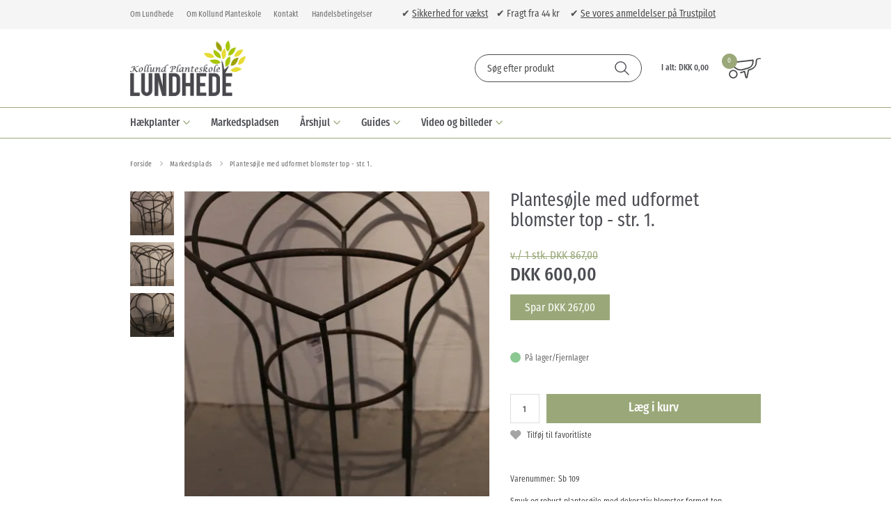

--- FILE ---
content_type: text/html; charset=utf-8
request_url: https://www.lundhede.com/plantesoejle-med-udformet-blomster-top-str-1/
body_size: 18791
content:
<!DOCTYPE html>
<html lang="da-DK">
<head>
    
    <title>plantes&#248;jle, rosens&#248;jle, blomsters&#248;jle</title>





<meta http-equiv="Content-Type" content="text/html; charset=utf-8">
<meta http-equiv="x-ua-compatible" content="IE=edge">
<meta id="viewport" name="viewport" content="width=device-width" />
<meta name="SKYPE_TOOLBAR" content="SKYPE_TOOLBAR_PARSER_COMPATIBLE">
<meta name="format-detection" content="telephone=no" />


            <meta property="og:title" content="plantes&#248;jle, rosens&#248;jle, blomsters&#248;jle" />

            <meta property="og:url" content="https://www.lundhede.com/plantesoejle-med-udformet-blomster-top-str-1/" />


            <meta property="og:type" content="website" />


            <meta property="og:description" content="Leder du efter en plantes&#248;jle? K&#248;b din plantes&#248;jle her! Masser af  planter at v&#230;lge imellem. Hurtig levering" />




    <meta name="description" content="Leder du efter en plantes&#248;jle? K&#248;b din plantes&#248;jle her! Masser af  planter at v&#230;lge imellem. Hurtig levering" />
    <meta name="keywords" content="plantes&#248;jle, rosens&#248;jle, blomsters&#248;jle, s&#248;jler" />



    <link rel="canonical" href="https://www.lundhede.com/plantesoejle-med-udformet-blomster-top-str-1/" />



    <link rel="apple-touch-icon" sizes="180x180" href="https://cdn.fotoagent.dk/accumolo/production/themes/lundhede.com_2019/favicons/apple-touch-icon-180x180.png?v=637091487020000000?v=" />
    <link rel="icon" sizes="196x196" href="https://cdn.fotoagent.dk/accumolo/production/themes/lundhede.com_2019/favicons/favicon-196x196.png?v=637091487020000000?v=" />
    <link rel="icon" sizes="32x32" href="https://cdn.fotoagent.dk/accumolo/production/themes/lundhede.com_2019/favicons/favicon-32x32.png?v=637091487020000000?v=" />





                <script type="application/ld+json">
                    {"@context":"https://schema.org","@type":"Product","name":"Plantesøjle med udformet blomster top - str. 1.","url":"https://www.lundhede.com/plantesoejle-med-udformet-blomster-top-str-1/","gtin13":"2400000192206","sku":"9591291","description":"Smuk og robust plantesøjle med dekorativ blomster formet top  - \r\nkan bruges til bla. støtte af stauder eller lavere busk roser\r\nHøjde 65 cm.  - søjle ø 30 cm - blomsten ø 50 cm\r\nRundjern ø 10 mm. - ruster","image":["https://www.fotoagent.dk/images/w/CBeI_2_JTRmV4mZcLMGM9Q/s/11613/138/Sb%20109_2.jpg?v=106725969","https://www.fotoagent.dk/images/w/CBeI_2_JTRmV4mZcLMGM9Q/s/11613/138/Sb%20109_3.jpg?v=106725970","https://www.fotoagent.dk/images/w/CBeI_2_JTRmV4mZcLMGM9Q/s/11613/138/Sb%20109_5.jpg?v=106725972"],"offers":{"@context":"https://schema.org","@type":"Offer","priceCurrency":"DKK","price":"600","itemCondition":"https://schema.org/NewCondition","availability":"https://schema.org/InStock","url":"https://www.lundhede.com/plantesoejle-med-udformet-blomster-top-str-1/","seller":{"@type":"Organization","name":"Lundhede"}}}
                </script>
                <script type="application/ld+json">
                    {"@context":"https://schema.org","@type":"BreadcrumbList","numberOfItems":"3","itemListElement":[{"@type":"ListItem","position":"1","item":{"@id":"/","name":"Forside"}},{"@type":"ListItem","position":"2","item":{"@id":"/markedsplads/","name":"Markedsplads"}},{"@type":"ListItem","position":"3","item":{"@id":"/plantesoejle-med-udformet-blomster-top-str-1/","name":"Plantesøjle med udformet blomster top - str. 1."}}]}
                </script>





<meta property="og:image" content="https://www.fotoagent.dk/images/w/CBeI_2_JTRmV4mZcLMGM9Q/s/11613/138/Sb%20109_2.jpg?v=106725969">
<meta property="og:image:height" content="800" />
<meta property="og:image:width" content="800" />
<link href='https://cdn.fotoagent.dk/accumolo/production/ci/master_b/1.6166.0//scripts/domf/fancybox/3.5.7/jquery.fancybox.min.css' rel='stylesheet' />
<meta property="og:image" content="https://www.fotoagent.dk/images/w/CBeI_2_JTRmV4mZcLMGM9Q/s/11613/138/Sb%20109_3.jpg?v=106725970">
<meta property="og:image:height" content="800" />
<meta property="og:image:width" content="800" />
<meta property="og:image" content="https://www.fotoagent.dk/images/w/CBeI_2_JTRmV4mZcLMGM9Q/s/11613/138/Sb%20109_5.jpg?v=106725972">
<meta property="og:image:height" content="800" />
<meta property="og:image:width" content="800" />


<link href="https://cdn.fotoagent.dk/accumolo/production/themes/lundhede.com_2019/desktop.min.css?v=8DBB454FA598BEC" rel="stylesheet" type="text/css" />


    <link href="https://cdn.fotoagent.dk/custom_design_module/11613/desktop.min.css" rel="stylesheet" type="text/css" />









<link rel="stylesheet" href="https://use.typekit.net/uxb7ftg.css">


<meta name="google-site-verification" content="S59wy9YJmYANyYbXtJb_gx_Bmfxe2zlOMkk3QwNr4XE" /> 

<script id="CookieConsent" src="https://policy.app.cookieinformation.com/uc.js"
    data-culture="DA" type="text/javascript"></script>

<meta name="ahrefs-site-verification" content="e94e8d40b30a5d7fa3c989cdd79dffb6623009d307bd1d48d9d6d33d4915783a">
<meta name="facebook-domain-verification" content="oi2djbo7qu8s2uc7eviomqel2o1fhx" />

<meta name="p:domain_verify" content="58498647e6c07b5bd5ee3238f3a0e3ac"/>



<script type="text/javascript">
    var isMobile = false;
    var isLoggedIn = false;
    var isUseEnhancedGTMData = true;
    var loggedInUserInfo = {};
    
    var isCheckoutPage = false;
    var useFloatLabel = false;
    var marketingCookieConsentApproved = false;
    var statisticCookieConsentApproved = false;
    var functionalCookieConsentApproved = false;
    
    window.lazySizesConfig = window.lazySizesConfig || {};
    window.lazySizesConfig.expand = 500;
    window.lazySizesConfig.expFactor = 2;
    window.lazySizesConfig.hFac = 0.8;

</script>













    <script type="text/javascript">
            var containsGAMainKey = false;
    var containsGASecondaryKey = false;

    </script>






 <script>  window.dataLayer = window.dataLayer || [];  dataLayer.push({"event":"productDetailView","ecommerce":{"detail":{"products":[{"id":"9591291","price":"600.00","name":"Plantesøjle med udformet blomster top - str. 1.","category":"Markedsplads","variant":"9591291","url":"https://www.lundhede.com/plantesoejle-med-udformet-blomster-top-str-1/","imageUrl":"https://www.fotoagent.dk/images/w/pEnDKttCHoxVONdx_6EwOw/s/11613/138/Sb%20109_2.jpg?v=106725969","inventoryType":0,"currency":"DKK"}],"actionField":{"list":"Markedsplads"}}},"vatDisplay":"With VAT","pageType":"ProductPage","marketingCookieConsentApproved":false,"statisticCookieConsentApproved":false});</script><!-- Google Tag Manager -->
<script>(function(w,d,s,l,i){w[l]=w[l]||[];w[l].push({'gtm.start':
new Date().getTime(),event:'gtm.js'});var f=d.getElementsByTagName(s)[0],
j=d.createElement(s),dl=l!='dataLayer'?'&l='+l:'';j.async=true;j.src=
'https://www.googletagmanager.com/gtm.js?id='+i+dl;f.parentNode.insertBefore(j,f);
})(window,document,'script','dataLayer','GTM-PLHNDMT');</script>
<!-- End Google Tag Manager -->
</head>
<body class="" onpageshow="mcb.bfcache.onPageShow(event)">
    

    

<a class="dummy-viewpoint-checker" style="height:0;width:0">
        <span class="hidden-md"></span>
        <span class="hidden-lg"></span>
        <span class="hidden-xl"></span>
</a>


    <script>
        window.viewPoint = Array.prototype.slice.call(document.querySelectorAll('.dummy-viewpoint-checker span')).filter(function (item) { return !item.offsetWidth && !item.offsetHeight && !item.getClientRects().length; })[0].className.replace("hidden-", "").toUpperCase();
        window.dataLayer[0].viewPoint = window.viewPoint;
        window.dataLayer[0].layoutGuid = '30907';
    </script>
    
    

    
    


    
    <!-- Google Tag Manager (noscript) -->
<noscript><iframe src="https://www.googletagmanager.com/ns.html?id=GTM-PLHNDMT"
height="0" width="0" style="display:none;visibility:hidden"></iframe></noscript>
<!-- End Google Tag Manager (noscript) -->

    
    



<section class="section-attach--top section--top-login"><div class="container"><div class="row"><div class="hidden-xs hidden-sm col-md-12"><div class="col__inner"></div></div></div></div></section><section class="section--bg section--top-login section--header" style="background-color: #F5F5F5"><div class="container"><div class="row"><div class="hidden-xs hidden-sm col-md-5 col-lg-6 section__menu-additional"><div class="col__inner"><nav class="menu menu--additional menu--dropdown ">
        <div class="menu__group " data-menu-group-name="DK - Top menu - MVC - TEST">
            <div class="menu__title">
                <a data-menu-path="Om Lundhede" href="https://www.lundhede.com/om-lundhede.aspx">Om Lundhede</a>
            </div>
        </div>
        <div class="menu__group " data-menu-group-name="DK - Top menu - MVC - TEST">
            <div class="menu__title">
                <a data-menu-path="Om Kollund Planteskole" href="https://www.lundhede.com/kollund-planteskole.aspx">Om Kollund Planteskole</a>
            </div>
        </div>
        <div class="menu__group " data-menu-group-name="DK - Top menu - MVC - TEST">
            <div class="menu__title">
                <a data-menu-path="Kontakt" href="https://www.lundhede.com/kontakt.aspx">Kontakt</a>
            </div>
        </div>
        <div class="menu__group " data-menu-group-name="DK - Top menu - MVC - TEST">
            <div class="menu__title">
                <a data-menu-path="Handelsbetingelser" href="https://www.lundhede.com/handelsbetingelser.aspx">Handelsbetingelser</a>
            </div>
        </div>
    </nav>
</div></div><div class="hidden-xs hidden-sm col-md-7 col-lg-6 col--center-vetical"><div class="col__inner">


<div class="box-list">

<span style="font-size: 14px;">✔ <a class="fr-green fr-strong" href="https://www.lundhede.com/grogaranti.aspx">Sikkerhed for vækst</a>&nbsp; &nbsp; ✔ Fragt fra 44 kr &nbsp; &nbsp; ✔&nbsp;</span><a class="fr-green fr-strong" href="https://dk.trustpilot.com/review/www.lundhede.com" rel="noopener noreferrer" target="_blank"><span style="font-size: 14px;">Se vores anmeldelser på Trustpilot</span></a>​</div>

</div></div></div></div></section><section class="section--header"><div class="container"><div class="row"><div class="hidden-xs hidden-sm col-md-12 margin_bottom_custom"><div class="col__inner"><div class="html-block ">
    <div class="hr  hr--border-none"></div>
</div></div></div></div><div class="row"><div class="hidden-xs hidden-sm col-md-4 col-lg-4"><div class="col__inner">
<div class="logo ">
    <a href="/"></a>
</div>
</div></div><div class="hidden-xs hidden-sm col-md-8 col-lg-8 col-multi-block"><div class="col__inner"><div id="searchBox-220993" class="search search--super-search hidden-xs hidden-sm"><form class="search__container" action="."><div class="search__input-container"><input type="search" name="search" class="search__input" placeholder="Søg efter produkt" value="" autoComplete="off"/><button class="search__reset"><span>×</span></button></div><input type="button" class="search__submit" value="Søg"/></form><div class="search__result ssresult"><div class="ssresult__subject-container"><div class="ssresult__subject ssresult__subject--noitems"><div class="ssresult__header">Søgeresultat</div><div class="ssresult__list"><span class="instruction instruction--noitems">Fandt du ikke noget? Tryk på søgknappen</span></div></div></div></div></div>


<div id="dropdowncart-220998" class="cart cart--dropdown cart--action-btn-as-icon"></div></div></div></div><div class="row"><div class="hidden-xs hidden-sm col-md-12"><div class="col__inner"><div class="html-block ">
    <div class="hr  hr--border-none"></div>
</div></div></div></div></div></section><section class="section--main-navigation section--border-top-bottom section--bg section--stickable section--header" style="background-color: #FFFFFF"><div class="container"><div class="row"><div class="hidden-xs hidden-sm col-md-12 col--center-vetical"><div class="col__inner"><nav class="menu menu--main menu--dropdown ">
        <div class="menu__group menu__group--children" data-menu-group-name="DK - Main menu - 2015 - LIVE">
            <div class="menu__title">
                <a data-menu-path="H&#230;kplanter" href="https://www.lundhede.com/haek-og-laeplanter/">Hækplanter</a>
            </div>
    <div class="menu__subitems menu__subitems--level-0 menu__subitems--expand">
        <ul>
                <li class="menu__item menu__item--children">
                        <a data-menu-path="H&#230;kplanter^^Herningh&#230;kken" class="menu__subitems-title menu__subitems-title--level-1" href="https://www.lundhede.com/herning-haekken.aspx">Herninghækken</a>
                        <div class="menu__subitems menu__subitems--level-1 ">
        <ul>
                <li class="menu__item ">
                        <a data-menu-path="H&#230;kplanter^^Herningh&#230;kken^^LIGUSTER" class="menu__subitems-title menu__subitems-title--level-2" href="https://www.lundhede.com/barrods-eller-villahaek-liguster/">LIGUSTER</a>
                                    </li>
                <li class="menu__item ">
                        <a data-menu-path="H&#230;kplanter^^Herningh&#230;kken^^B&#216;G" class="menu__subitems-title menu__subitems-title--level-2" href="https://www.lundhede.com/barrods-eller-villahaek-boeg/">BØG</a>
                                    </li>
                <li class="menu__item ">
                        <a data-menu-path="H&#230;kplanter^^Herningh&#230;kken^^VILLAH&#198;K - H&#198;K MED KLUMP" class="menu__subitems-title menu__subitems-title--level-2" href="https://www.lundhede.com/villahaek/">VILLAHÆK - HÆK MED KLUMP</a>
                                    </li>
                <li class="menu__item ">
                        <a data-menu-path="H&#230;kplanter^^Herningh&#230;kken^^JORDFORBEDRING OG JORDPRODUKTER" class="menu__subitems-title menu__subitems-title--level-2" href="https://www.lundhede.com/jordforbedring-og-jordprodukter/">JORDFORBEDRING OG JORDPRODUKTER</a>
                                    </li>
                <li class="menu__item ">
                        <a data-menu-path="H&#230;kplanter^^Herningh&#230;kken^^HERKULESH&#198;K" class="menu__subitems-title menu__subitems-title--level-2" href="https://www.lundhede.com/herkules-haek/">HERKULESHÆK</a>
                                    </li>
                <li class="menu__item ">
                        <a data-menu-path="H&#230;kplanter^^Herningh&#230;kken^^PRIMA F&#198;RDIGH&#198;K" class="menu__subitems-title menu__subitems-title--level-2" href="https://www.lundhede.com/faerdighaek/">PRIMA FÆRDIGHÆK</a>
                                    </li>
                <li class="menu__item ">
                        <a data-menu-path="H&#230;kplanter^^Herningh&#230;kken^^ANDRE H&#198;KPLANTER" class="menu__subitems-title menu__subitems-title--level-2" href="https://www.lundhede.com/diverse-haekplanter/">ANDRE HÆKPLANTER</a>
                                    </li>
                <li class="menu__item ">
                        <a data-menu-path="H&#230;kplanter^^Herningh&#230;kken^^TILBEH&#216;R TIL H&#198;K" class="menu__subitems-title menu__subitems-title--level-2" href="https://www.lundhede.com/tilbehoer/">TILBEHØR TIL HÆK</a>
                                    </li>
        </ul>
    </div>
                </li>
        </ul>
    </div>
        </div>
        <div class="menu__group " data-menu-group-name="DK - Main menu - 2015 - LIVE">
            <div class="menu__title">
                <a data-menu-path="Markedspladsen" href="https://www.lundhede.com/markedsplads/">Markedspladsen</a>
            </div>
        </div>
        <div class="menu__group menu__group--children" data-menu-group-name="DK - Main menu - 2015 - LIVE">
            <div class="menu__title">
                <a data-menu-path="&#197;rshjul" href="https://www.lundhede.com/aarshjulet/">Årshjul</a>
            </div>
    <div class="menu__subitems menu__subitems--level-0 menu__subitems--expand">
        <ul>
                <li class="menu__item menu__item--children">
                        <a data-menu-path="&#197;rshjul^^&#197;rshjul" class="menu__subitems-title menu__subitems-title--level-1" href="https://www.lundhede.com/aarshjulet/">Årshjul</a>
                        <div class="menu__subitems menu__subitems--level-1 ">
        <ul>
                <li class="menu__item ">
                        <a data-menu-path="&#197;rshjul^^&#197;rshjul^^Januar" class="menu__subitems-title menu__subitems-title--level-2" href="https://www.lundhede.com/haven-i-januar.aspx">Januar</a>
                                    </li>
                <li class="menu__item ">
                        <a data-menu-path="&#197;rshjul^^&#197;rshjul^^Februar" class="menu__subitems-title menu__subitems-title--level-2" href="https://www.lundhede.com/haven-i-februar.aspx">Februar</a>
                                    </li>
                <li class="menu__item ">
                        <a data-menu-path="&#197;rshjul^^&#197;rshjul^^Marts" class="menu__subitems-title menu__subitems-title--level-2" href="https://www.lundhede.com/haven-i-marts.aspx">Marts</a>
                                    </li>
                <li class="menu__item ">
                        <a data-menu-path="&#197;rshjul^^&#197;rshjul^^April" class="menu__subitems-title menu__subitems-title--level-2" href="https://www.lundhede.com/haven-i-april.aspx">April</a>
                                    </li>
                <li class="menu__item ">
                        <a data-menu-path="&#197;rshjul^^&#197;rshjul^^Maj" class="menu__subitems-title menu__subitems-title--level-2" href="https://www.lundhede.com/haven-i-maj.aspx">Maj</a>
                                    </li>
                <li class="menu__item ">
                        <a data-menu-path="&#197;rshjul^^&#197;rshjul^^Juni" class="menu__subitems-title menu__subitems-title--level-2" href="https://www.lundhede.com/haven-i-juni.aspx">Juni</a>
                                    </li>
                <li class="menu__item ">
                        <a data-menu-path="&#197;rshjul^^&#197;rshjul^^Juli" class="menu__subitems-title menu__subitems-title--level-2" href="https://www.lundhede.com/haven-i-juli.aspx">Juli</a>
                                    </li>
                <li class="menu__item ">
                        <a data-menu-path="&#197;rshjul^^&#197;rshjul^^August" class="menu__subitems-title menu__subitems-title--level-2" href="https://www.lundhede.com/haven-i-august.aspx">August</a>
                                    </li>
                <li class="menu__item ">
                        <a data-menu-path="&#197;rshjul^^&#197;rshjul^^September" class="menu__subitems-title menu__subitems-title--level-2" href="https://www.lundhede.com/haven-i-september.aspx">September</a>
                                    </li>
                <li class="menu__item ">
                        <a data-menu-path="&#197;rshjul^^&#197;rshjul^^Oktober" class="menu__subitems-title menu__subitems-title--level-2" href="https://www.lundhede.com/haven-i-oktober.aspx">Oktober</a>
                                    </li>
                <li class="menu__item ">
                        <a data-menu-path="&#197;rshjul^^&#197;rshjul^^November" class="menu__subitems-title menu__subitems-title--level-2" href="https://www.lundhede.com/haven-i-november.aspx">November</a>
                                    </li>
                <li class="menu__item ">
                        <a data-menu-path="&#197;rshjul^^&#197;rshjul^^December" class="menu__subitems-title menu__subitems-title--level-2" href="https://www.lundhede.com/haven-i-december.aspx">December</a>
                                    </li>
        </ul>
    </div>
                </li>
        </ul>
    </div>
        </div>
        <div class="menu__group menu__group--children" data-menu-group-name="DK - Main menu - 2015 - LIVE">
            <div class="menu__title">
                <a data-menu-path="Guides" href="https://www.lundhede.com/vejledninger/">Guides</a>
            </div>
    <div class="menu__subitems menu__subitems--level-0 menu__subitems--expand">
        <ul>
                <li class="menu__item menu__item--children">
                        <a data-menu-path="Guides^^Pasningsguide" class="menu__subitems-title menu__subitems-title--level-1">Pasningsguide</a>
                        <div class="menu__subitems menu__subitems--level-1 ">
        <ul>
                <li class="menu__item ">
                        <a data-menu-path="Guides^^Pasningsguide^^Generel pasning" class="menu__subitems-title menu__subitems-title--level-2" href="https://www.lundhede.com/grogaranti.aspx">Generel pasning</a>
                                    </li>
                <li class="menu__item ">
                        <a data-menu-path="Guides^^Pasningsguide^^Hvor meget g&#248;dning og hvilken?" class="menu__subitems-title menu__subitems-title--level-2" href="https://www.lundhede.com/hvor-meget-goedning-og-hvilken.aspx">Hvor meget gødning og hvilken?</a>
                                    </li>
                <li class="menu__item ">
                        <a data-menu-path="Guides^^Pasningsguide^^Hvad fejler min h&#230;k?" class="menu__subitems-title menu__subitems-title--level-2" href="https://www.lundhede.com/sygdomme-hvad-fejler-min-haek.aspx">Hvad fejler min hæk?</a>
                                    </li>
        </ul>
    </div>
                </li>
                <li class="menu__item menu__item--children">
                        <a data-menu-path="Guides^^Haveguides" class="menu__subitems-title menu__subitems-title--level-1">Haveguides</a>
                        <div class="menu__subitems menu__subitems--level-1 ">
        <ul>
                <li class="menu__item ">
                        <a data-menu-path="Guides^^Haveguides^^Den insektvenlige have" class="menu__subitems-title menu__subitems-title--level-2" href="https://www.lundhede.com/den-insektvenlige-have.aspx">Den insektvenlige have</a>
                                    </li>
                <li class="menu__item ">
                        <a data-menu-path="Guides^^Haveguides^^Vejledning stauder" class="menu__subitems-title menu__subitems-title--level-2" href="https://www.lundhede.com/vejledning-stauder.aspx">Vejledning stauder</a>
                                    </li>
                <li class="menu__item ">
                        <a data-menu-path="Guides^^Haveguides^^Vejledning frugttr&#230;er" class="menu__subitems-title menu__subitems-title--level-2" href="https://www.lundhede.com/frugttraeer.aspx">Vejledning frugttræer</a>
                                    </li>
                <li class="menu__item ">
                        <a data-menu-path="Guides^^Haveguides^^Vejledning fersken" class="menu__subitems-title menu__subitems-title--level-2" href="https://www.lundhede.com/fersken.aspx">Vejledning fersken</a>
                                    </li>
                <li class="menu__item ">
                        <a data-menu-path="Guides^^Haveguides^^Vejledning abrikos" class="menu__subitems-title menu__subitems-title--level-2" href="https://www.lundhede.com/abrikos.aspx">Vejledning abrikos</a>
                                    </li>
                <li class="menu__item ">
                        <a data-menu-path="Guides^^Haveguides^^Vejledning figentr&#230;" class="menu__subitems-title menu__subitems-title--level-2" href="https://www.lundhede.com/figen.aspx">Vejledning figentræ</a>
                                    </li>
                <li class="menu__item ">
                        <a data-menu-path="Guides^^Haveguides^^Vejledning vinplanter" class="menu__subitems-title menu__subitems-title--level-2" href="https://www.lundhede.com/vinplanter.aspx">Vejledning vinplanter</a>
                                    </li>
                <li class="menu__item ">
                        <a data-menu-path="Guides^^Haveguides^^Vejledning f&#230;rdigh&#230;k" class="menu__subitems-title menu__subitems-title--level-2" href="https://www.lundhede.com/faerdighaek.aspx">Vejledning færdighæk</a>
                                    </li>
                <li class="menu__item ">
                        <a data-menu-path="Guides^^Haveguides^^Vejledning h&#230;k og l&#230;" class="menu__subitems-title menu__subitems-title--level-2" href="https://www.lundhede.com/vejledning-haek-og-laeplanter/">Vejledning hæk og læ</a>
                                    </li>
                <li class="menu__item ">
                        <a data-menu-path="Guides^^Haveguides^^Vejledning herkulesh&#230;k" class="menu__subitems-title menu__subitems-title--level-2" href="https://www.lundhede.com/herkules-haek.aspx">Vejledning herkuleshæk</a>
                                    </li>
                <li class="menu__item ">
                        <a data-menu-path="Guides^^Haveguides^^Vejledning f&#230;rdigpur" class="menu__subitems-title menu__subitems-title--level-2" href="https://www.lundhede.com/faerdig-pur.aspx">Vejledning færdigpur</a>
                                    </li>
                <li class="menu__item ">
                        <a data-menu-path="Guides^^Haveguides^^Vejledning klematis" class="menu__subitems-title menu__subitems-title--level-2" href="https://www.lundhede.com/vejledning-klematis.aspx">Vejledning klematis</a>
                                    </li>
                <li class="menu__item ">
                        <a data-menu-path="Guides^^Haveguides^^Vejledning surbundsplanter" class="menu__subitems-title menu__subitems-title--level-2" href="https://www.lundhede.com/surbundsplanter.aspx">Vejledning surbundsplanter</a>
                                    </li>
                <li class="menu__item ">
                        <a data-menu-path="Guides^^Haveguides^^Vejledning lyng" class="menu__subitems-title menu__subitems-title--level-2" href="https://www.lundhede.com/lyng.aspx">Vejledning lyng</a>
                                    </li>
        </ul>
    </div>
                </li>
                <li class="menu__item menu__item--children">
                        <a data-menu-path="Guides^^Haveguides" class="menu__subitems-title menu__subitems-title--level-1">Haveguides</a>
                        <div class="menu__subitems menu__subitems--level-1 ">
        <ul>
                <li class="menu__item ">
                        <a data-menu-path="Guides^^Haveguides^^Vejledning gr&#230;s" class="menu__subitems-title menu__subitems-title--level-2" href="https://www.lundhede.com/graesser.aspx">Vejledning græs</a>
                                    </li>
                <li class="menu__item ">
                        <a data-menu-path="Guides^^Haveguides^^Vejledning gr&#230;spl&#230;ne" class="menu__subitems-title menu__subitems-title--level-2" href="https://www.lundhede.com/graesplaene.aspx">Vejledning græsplæne</a>
                                    </li>
                <li class="menu__item ">
                        <a data-menu-path="Guides^^Haveguides^^Vejledning rullegr&#230;s" class="menu__subitems-title menu__subitems-title--level-2" href="https://www.lundhede.com/rullegraes.aspx">Vejledning rullegræs</a>
                                    </li>
                <li class="menu__item ">
                        <a data-menu-path="Guides^^Haveguides^^Vejledning vandplanter" class="menu__subitems-title menu__subitems-title--level-2" href="https://www.lundhede.com/vandplanter.aspx">Vejledning vandplanter</a>
                                    </li>
                <li class="menu__item ">
                        <a data-menu-path="Guides^^Haveguides^^Vejledning krydderurter" class="menu__subitems-title menu__subitems-title--level-2" href="https://www.lundhede.com/krydderurter/">Vejledning krydderurter</a>
                                    </li>
                <li class="menu__item ">
                        <a data-menu-path="Guides^^Haveguides^^Vejledning asparges" class="menu__subitems-title menu__subitems-title--level-2" href="https://www.lundhede.com/vejledning-asparges.aspx">Vejledning asparges</a>
                                    </li>
                <li class="menu__item ">
                        <a data-menu-path="Guides^^Haveguides^^Vejledning kartofler" class="menu__subitems-title menu__subitems-title--level-2" href="https://www.lundhede.com/kartoffeldyrkning.aspx">Vejledning kartofler</a>
                                    </li>
                <li class="menu__item ">
                        <a data-menu-path="Guides^^Haveguides^^Vejledning champost" class="menu__subitems-title menu__subitems-title--level-2" href="https://www.lundhede.com/champost.aspx">Vejledning champost</a>
                                    </li>
                <li class="menu__item ">
                        <a data-menu-path="Guides^^Haveguides^^Vejledning kakaoflis" class="menu__subitems-title menu__subitems-title--level-2" href="https://www.lundhede.com/kakaoflis.aspx">Vejledning kakaoflis</a>
                                    </li>
                <li class="menu__item ">
                        <a data-menu-path="Guides^^Haveguides^^Vejledning kompost" class="menu__subitems-title menu__subitems-title--level-2" href="https://www.lundhede.com/kompost.aspx">Vejledning kompost</a>
                                    </li>
                <li class="menu__item ">
                        <a data-menu-path="Guides^^Haveguides^^Vejledning blomsterl&#248;g" class="menu__subitems-title menu__subitems-title--level-2" href="https://www.lundhede.com/marticle/297593/">Vejledning blomsterløg</a>
                                    </li>
                <li class="menu__item ">
                        <a data-menu-path="Guides^^Haveguides^^Vejledning Forspiring" class="menu__subitems-title menu__subitems-title--level-2" href="https://www.lundhede.com/marticle/299954/">Vejledning Forspiring</a>
                                    </li>
        </ul>
    </div>
                </li>
        </ul>
    </div>
        </div>
        <div class="menu__group menu__group--children" data-menu-group-name="DK - Main menu - 2015 - LIVE">
            <div class="menu__title">
                <a data-menu-path="Video og billeder">Video og billeder</a>
            </div>
    <div class="menu__subitems menu__subitems--level-0 menu__subitems--expand">
        <ul>
                <li class="menu__item ">
                        <a data-menu-path="Video og billeder^^Video" class="menu__subitems-title menu__subitems-title--level-1" href="https://www.lundhede.com/video.aspx">Video</a>
                                    </li>
                <li class="menu__item ">
                        <a data-menu-path="Video og billeder^^Billeder" class="menu__subitems-title menu__subitems-title--level-1" href="https://www.lundhede.com/billeder-fra-produktion-og-hverdagen.aspx">Billeder</a>
                                    </li>
        </ul>
    </div>
        </div>
    </nav>
</div></div></div></div></section><section><div class="container"><div class="row"><div class="col-12"><div class="col__inner"><div class="html-block hidden-xs hidden-sm">
    <div class="hr  hr--border-none"></div>
</div>    <div class="menu menu--breadcrumb ">
        <ul>
                <li class=menu--breadcrumb__home-link>
                    <a href="/">Forside</a>
                </li>
                <li >
                    <a href="/markedsplads/">Markedsplads</a>
                </li>
                <li >
                    <a>Plantesøjle med udformet blomster top - str. 1.</a>
                </li>
        </ul>
    </div>



<div class="html-block hidden-xs hidden-sm">
    <div class="hr  hr--border-none"></div>
</div></div></div></div><div class="row"><div class="hidden-xs hidden-sm col-md-1 col-lg-1 col-xl-1 col--no-gutter-right"><div class="col__inner"><div id="VfaLMPf3Emlk2EKp2c35g" class="ph-productadditionalimages"><div class="item-image item-image--thumbs" data-dynamic-button-desktop="true"><div class="row row-cpr-1 row-cpr-lg-1 row-cpr-xl-1"><div class="col"><a href="https://www.fotoagent.dk/images/w/pEnDKttCHoxVONdx_6EwOw/s/11613/138/Sb%20109_2.jpg?v=106725969" class="ratio_custom item-picture" style="padding-bottom:100%" data-srcset="https://www.fotoagent.dk/images/w/iYjm9sHrzFlm4BSffWyzFA/s/11613/138/Sb%20109_2.jpg?v=106725969 260w, https://www.fotoagent.dk/images/w/m_6ajrVNrtipFXsCPH23iA/s/11613/138/Sb%20109_2.jpg?v=106725969 440w, https://www.fotoagent.dk/images/w/kz1oOjhtz4kBaRCgsjInAw/s/11613/138/Sb%20109_2.jpg?v=106725969 760w, https://www.fotoagent.dk/images/w/CBeI_2_JTRmV4mZcLMGM9Q/s/11613/138/Sb%20109_2.jpg?v=106725969 800w"> <img alt="" data-index="0" class="lazyload" data-sizes="auto" data-srcset="https://www.fotoagent.dk/images/w/iYjm9sHrzFlm4BSffWyzFA/s/11613/138/Sb%20109_2.jpg?v=106725969 260w, https://www.fotoagent.dk/images/w/m_6ajrVNrtipFXsCPH23iA/s/11613/138/Sb%20109_2.jpg?v=106725969 440w, https://www.fotoagent.dk/images/w/kz1oOjhtz4kBaRCgsjInAw/s/11613/138/Sb%20109_2.jpg?v=106725969 760w, https://www.fotoagent.dk/images/w/CBeI_2_JTRmV4mZcLMGM9Q/s/11613/138/Sb%20109_2.jpg?v=106725969 800w"/></a></div><div class="col"><a href="https://www.fotoagent.dk/images/w/pEnDKttCHoxVONdx_6EwOw/s/11613/138/Sb%20109_3.jpg?v=106725970" class="ratio_custom item-picture" style="padding-bottom:100%" data-srcset="https://www.fotoagent.dk/images/w/iYjm9sHrzFlm4BSffWyzFA/s/11613/138/Sb%20109_3.jpg?v=106725970 260w, https://www.fotoagent.dk/images/w/m_6ajrVNrtipFXsCPH23iA/s/11613/138/Sb%20109_3.jpg?v=106725970 440w, https://www.fotoagent.dk/images/w/kz1oOjhtz4kBaRCgsjInAw/s/11613/138/Sb%20109_3.jpg?v=106725970 760w, https://www.fotoagent.dk/images/w/CBeI_2_JTRmV4mZcLMGM9Q/s/11613/138/Sb%20109_3.jpg?v=106725970 800w"> <img alt="" data-index="1" class="lazyload" data-sizes="auto" data-srcset="https://www.fotoagent.dk/images/w/iYjm9sHrzFlm4BSffWyzFA/s/11613/138/Sb%20109_3.jpg?v=106725970 260w, https://www.fotoagent.dk/images/w/m_6ajrVNrtipFXsCPH23iA/s/11613/138/Sb%20109_3.jpg?v=106725970 440w, https://www.fotoagent.dk/images/w/kz1oOjhtz4kBaRCgsjInAw/s/11613/138/Sb%20109_3.jpg?v=106725970 760w, https://www.fotoagent.dk/images/w/CBeI_2_JTRmV4mZcLMGM9Q/s/11613/138/Sb%20109_3.jpg?v=106725970 800w"/></a></div><div class="col"><a href="https://www.fotoagent.dk/images/w/pEnDKttCHoxVONdx_6EwOw/s/11613/138/Sb%20109_5.jpg?v=106725972" class="ratio_custom item-picture" style="padding-bottom:100%" data-srcset="https://www.fotoagent.dk/images/w/iYjm9sHrzFlm4BSffWyzFA/s/11613/138/Sb%20109_5.jpg?v=106725972 260w, https://www.fotoagent.dk/images/w/m_6ajrVNrtipFXsCPH23iA/s/11613/138/Sb%20109_5.jpg?v=106725972 440w, https://www.fotoagent.dk/images/w/kz1oOjhtz4kBaRCgsjInAw/s/11613/138/Sb%20109_5.jpg?v=106725972 760w, https://www.fotoagent.dk/images/w/CBeI_2_JTRmV4mZcLMGM9Q/s/11613/138/Sb%20109_5.jpg?v=106725972 800w"> <img alt="" data-index="2" class="lazyload" data-sizes="auto" data-srcset="https://www.fotoagent.dk/images/w/iYjm9sHrzFlm4BSffWyzFA/s/11613/138/Sb%20109_5.jpg?v=106725972 260w, https://www.fotoagent.dk/images/w/m_6ajrVNrtipFXsCPH23iA/s/11613/138/Sb%20109_5.jpg?v=106725972 440w, https://www.fotoagent.dk/images/w/kz1oOjhtz4kBaRCgsjInAw/s/11613/138/Sb%20109_5.jpg?v=106725972 760w, https://www.fotoagent.dk/images/w/CBeI_2_JTRmV4mZcLMGM9Q/s/11613/138/Sb%20109_5.jpg?v=106725972 800w"/></a></div></div></div></div>














</div></div><div class="col-12 col-sm-12 col-md-6 col-lg-5 col-xl-5"><div class="col__inner">


<div class="item-image item-image--main hidden-xs hidden-sm">
    <a href="https://www.fotoagent.dk/images/w/pEnDKttCHoxVONdx_6EwOw/s/11613/138/Sb%20109_2.jpg?v=106725969" class="ratio_custom item-picture-main" style="padding-bottom: 100%" data-srcset="https://www.fotoagent.dk/images/w/iYjm9sHrzFlm4BSffWyzFA/s/11613/138/Sb%20109_2.jpg?v=106725969 260w, https://www.fotoagent.dk/images/w/m_6ajrVNrtipFXsCPH23iA/s/11613/138/Sb%20109_2.jpg?v=106725969 440w, https://www.fotoagent.dk/images/w/kz1oOjhtz4kBaRCgsjInAw/s/11613/138/Sb%20109_2.jpg?v=106725969 760w, https://www.fotoagent.dk/images/w/CBeI_2_JTRmV4mZcLMGM9Q/s/11613/138/Sb%20109_2.jpg?v=106725969 800w">
            <img alt="Plantes&#248;jle med udformet blomster top - str. 1." class="lazyload" data-sizes="auto" data-srcset="https://www.fotoagent.dk/images/w/iYjm9sHrzFlm4BSffWyzFA/s/11613/138/Sb%20109_2.jpg?v=106725969 260w, https://www.fotoagent.dk/images/w/m_6ajrVNrtipFXsCPH23iA/s/11613/138/Sb%20109_2.jpg?v=106725969 440w, https://www.fotoagent.dk/images/w/kz1oOjhtz4kBaRCgsjInAw/s/11613/138/Sb%20109_2.jpg?v=106725969 760w, https://www.fotoagent.dk/images/w/CBeI_2_JTRmV4mZcLMGM9Q/s/11613/138/Sb%20109_2.jpg?v=106725969 800w" />
        
        <div id="9SCYiiUZI0a8HN3EFjtyg" class="item-overlay-wrapper hidden-xs hidden-sm"></div>
    </a>
</div>







<!-- .item-image--main -->



</div></div><div class="col-12 col-sm-12 col-md-5 col-lg-6 col-xl-6"><div class="col__inner">    <div class="item-name ">
        <h1 class="item-name__name">
Plantesøjle med udformet blomster top - str. 1.        </h1>
    </div>

<div id="ExxEyLJbVk22WjdjVDlYxg" class="item-prices block-220899 item-prices--discount"><div class="item-prices__prev-price"><span class="item-prices__value">v./ 1 stk. DKK 867,00</span></div><div class="item-prices__price"><span class="item-prices__value">DKK 600,00</span></div><div class="item-prices__save-price"><span class="item-prices__label">Spar</span><span class="item-prices__value">DKK 267,00</span></div></div>

<div class="html-block ">
    <div class="hr  hr--border-none"></div>
</div><div id="2YKWAdkIyUqO2iisY75zkw" class="item-order-stock"><span class="item-order-stock__info"><i class="icon-stock icon-stock--green"></i>På lager/Fjernlager</span></div>





<div id="r5sfaZj02MUEQVZfzA" class="form-group item-order-purchase "><div class="item-order-purchase__quantity-container"><input type="number" min="1" pattern="\d*" step="1" class="form-control item-order-purchase__quantity" value="1"/></div><button class="btn btn-primary item-order-purchase__addtocart" type="button"><span>Læg i kurv</span></button><input type="hidden"/></div>


<div class="item-modal-list item-modal-list--display-as-button ">
    <div class="row row-cpr-2 row-cpr-lg-2 row-cpr-xl-2">
                <div class="col item-modal-list__button item-modal-list__button--checklist"
                     >
                    <a href="#" id="btnCheckList" data-itemGuid=9591291 class=action-btn--favourite
                            rel="nofollow"
                                                                                                                        data-addButtonText="Tilf&#248;j til favoritliste" data-removeButtonText="Fjern fra huskeliste"
                                                   data-login-url="/maccount?returnUrl=https%3A%2F%2Fwww.lundhede.com%2Fplantesoejle-med-udformet-blomster-top-str-1%2F"
>
                        Tilføj til favoritliste
                    </a>
                </div>
    </div>
</div>



<div id="vBvAi00pnk2dJskqlvFQ9A" class="item-order-message"></div><div class="html-block ">
    <div class="hr  hr--border-none"></div>
</div><div id="byfHdGTm4UaKsqZ7seqq9Q" class="item-number"><span class="item-number__label">Varenummer:</span><span class="item-number__value">Sb 109</span></div><div id="bE45ehGUPU2Ky0f44ddL7g" class="item-description"><div class="item-description" style="position:relative" data-reactroot=""><div class="item-description__content"><div class="description-wrapper collapsed"><div>Smuk og robust plantesøjle med dekorativ blomster formet top &nbsp;- <br />kan bruges til bla. støtte af stauder eller lavere busk roser<br />Højde 65 cm. &nbsp;- søjle ø 30 cm - blomsten ø 50 cm<br />Rundjern ø 10 mm. - ruster</div><div class="blinder"></div></div></div><div class="item-description__toggle item-description__toggle--more"><a href="#">(+)</a></div></div></div>



<div class="box-list box--image--product">

<div class="box box--image" data-name="DK - MVC - Product - Box">
	<div class="box__image ratio_custom" style="padding-bottom: 22.9545%">
		<a href="/vejledninger/">
		<picture><source type="image/webp" data-srcset="https://www.fotoagent.dk/images/w/Fcid1BrfJO-ZFMS0trbfXg/s/11613/139/box.jpg?v=107088708 510w,https://www.fotoagent.dk/images/w/v21FlDlMaYDSEMz1vTq3jQ/s/11613/139/box.jpg?v=107088708 440w,https://www.fotoagent.dk/images/w/gvIT4vbe3y_7YstdFxHMVA/s/11613/139/box.jpg?v=107088708 260w"><source data-srcset="https://www.fotoagent.dk/images/fQrNPLnypsXJNxgVyqQA7w/s/11613/139/box.jpg?v=107088708 510w,https://www.fotoagent.dk/images/HpEWicqrAbjUDvwX4n4R9Q/s/11613/139/box.jpg?v=107088708 440w,https://www.fotoagent.dk/images/-_Qdd1TcMENt5klA5qxVAw/s/11613/139/box.jpg?v=107088708 260w"><img data-srcset="https://www.fotoagent.dk/images/fQrNPLnypsXJNxgVyqQA7w/s/11613/139/box.jpg?v=107088708 510w,https://www.fotoagent.dk/images/HpEWicqrAbjUDvwX4n4R9Q/s/11613/139/box.jpg?v=107088708 440w,https://www.fotoagent.dk/images/-_Qdd1TcMENt5klA5qxVAw/s/11613/139/box.jpg?v=107088708 260w" usemap="#" originalMapW="" class="lazyload"></picture>
		</a>
	</div>
	
</div></div>

</div></div></div><div class="row"><div class="col-12 column--product-center-related"><div class="col__inner"></div></div></div></div></section><section class="section--padding-top-bottom"><div class="container"><div class="row"><div class="col-12"><div class="col__inner"><div class="html-block hidden-xs hidden-sm">
    <div class="hr  hr--border-none"></div>
</div><div class="html-block hidden-sm">
    <div class="hr  hr--border-none"></div>
</div><div class="html-block hidden-xs">
    <div class="hr  hr--border-none"></div>
</div><div class="hr "></div>
</div></div></div></div></section><section class="section--bg-img section--padding-top-bottom" style="background-image: url('https://cdn.fotoagent.dk/custom_design_module/11613/images/Nyhedsbrev-bg.jpg'); background-position: center center; background-repeat: no-repeat; background-size: cover"><div class="container"><div class="row"><div class="hidden-xs hidden-sm col-md-2 col-lg-3 col-xl-3"><div class="col__inner"></div></div><div class="col-12 col-sm-12 col-md-8 col-lg-6 col-xl-6"><div class="col__inner"><div class="html-block ">
    <div class="_form_7"></div><script src="https://lundhede.activehosted.com/f/embed.php?id=7" type="text/javascript" charset="utf-8"></script>
</div></div></div><div class="hidden-xs hidden-sm col-md-2 col-lg-3 col-xl-3"><div class="col__inner"></div></div></div></div></section><section class="section--footer section--padding-top-bottom section--bg section--bg-img" style="background-color: #FFFFFF"><div class="container"><div class="row"><div class="col-12 col-sm-12 col-md-8 col-lg-6 col-xl-7"><div class="col__inner">
<div class="footer-texts  ">
    <div class="row">
        <div class="col footer-texts__col-1">
                    <div class="footer-texts__headline">Lundhede – din online planteskole</div>
            <div class="footer-texts__description">Lundhede Planteskole blev grundlagt i 1994 med et meget bredt sortiment af planter og tilbehør. Sidenhen er vi fokuseret mere ind på at blive Danmark bedste leverandør af hækplanter og alt hvad der følger med til dette. <br />Vi yder en meget høj faglig service og kyndig rådgivning, som du kender fra en fysiske butik, sådan at du altid bliver godt klædt på, når du køber planter til din have. Gå på opdagelse i webshoppen – her finder du mange forskellige planter og tilbehør der gør at du får succes med dine nye planter – har du brug for hjælp eller inspiration, er du altid velkommen til at kontakte os pr. telefon eller mail. <br /><br /><a href="https://www.lundhede.com/handelsbetingelser.aspx" target="_blank">Handelsbetingelser</a></div>
        </div>
        <div class="col footer-texts__col-2">
                    <div class="footer-texts__headline">Kundeservice</div>
            <div class="footer-texts__description">Hvis du har spørgsmål vedrørende en ordre eller nogle produkter kan du kontakte os på: <a href='mailto:info@lundhede.com'>info@lundhede.com</a> </div>
        </div>
        <div class="col footer-texts__col-3">
                    <div class="footer-texts__headline">Kontakt</div>
            <div class="footer-texts__description"><div class="footer_mail"><a href='mailto:info@lundhede.com'>info@lundhede.com</a></div><br /><div class="footer_facebook"><a href="https://www.facebook.com/LundhedePlanteskole/">Følg os på facebook</a></div></div>
        </div>
    </div>
</div></div></div><div class="hidden-xs hidden-sm hidden-md col-lg-2 col-xl-2"><div class="col__inner"></div></div><div class="col-12 col-sm-12 col-md-4 col-xl-3"><div class="col__inner">




<div class="menu menu--column ">
    <div class="row row-cpr-2 row-cpr-sm-2 row-cpr-md-2 row-cpr-lg-2 row-cpr-xl-2">
            <div class="col menu__group">
                <div class="menu__title">
                    Adresse
                </div>
                    <div class="menu__subitems menu__subitems--level-0">
        <ul>
    <li class="menu__item">
        Kollund Planteskole
    </li>
    <li class="menu__item">
        Kollundvej 61
    </li>
    <li class="menu__item">
        Lind
    </li>
    <li class="menu__item">
        7400 Herning
    </li>
        </ul>
    </div>

            </div>
            <div class="col menu__group">
                <div class="menu__title">
                    Kontakt
                </div>
                    <div class="menu__subitems menu__subitems--level-0">
        <ul>
    <li class="menu__item">
                <a href="mailto:Info@lundhede.com">Info@lundhede.com</a>

    </li>
    <li class="menu__item">
                <a href="https://www.facebook.com/LundhedePlanteskole/">Følg os på Facebook</a>

    </li>
        </ul>
    </div>

            </div>
            <div class="col menu__group">
                <div class="menu__title">
                            <a href="https://www.lundhede.com/haek-og-laeplanter/">Hæk</a>

                </div>
                    <div class="menu__subitems menu__subitems--level-0">
        <ul>
        </ul>
    </div>

            </div>
    </div>
</div></div></div></div><div class="row"><div class="col-12 footer--socials"><div class="col__inner"><div class="html-block ">
    <div class="hr  hr--border-none"></div>
</div><div class="hr "></div>
<div class="html-block hidden-xs hidden-sm hidden-md">
    <div class="hr  hr--border-none"></div>
</div><div class="html-block ">
    <div class="footer-address "></div>
</div></div></div></div></div></section>


    
    
    <script src="https://cdn.fotoagent.dk/accumolo/production/ci/master_b/1.6166.0//scripts/domf/jquery/3.7.1/jquery-3.7.1.min.js"></script>


    
    




<script src="https://cdn.fotoagent.dk/accumolo/production/ci/master_b/1.6166.0//scripts/domf/mcb.bfcache.js" type="text/javascript"></script>


<script src="https://cdn.fotoagent.dk/accumolo/production/ci/master_b/1.6166.0//scripts/domf/mcb.jsloader.js" type="text/javascript"></script>


        <script src="https://cdn.fotoagent.dk/accumolo/production/ci/master_b/1.6166.0//scripts/domf/lazysizes/lazysizes.packed.min.js" type="text/javascript"></script>













<script>var mcb = mcb || {};mcb.texts={"search":{"itemGroupsHeaderText":"Produktgrupper","itemsHeaderText":"Produkter","itemNumberText":"","articleHeaderText":"Artikler","customPageHeaderText":"Brugerdefinerede Sider","seeAllButtonText":"Tryk her for udvidet søgning","performSearchButtonText":"Søg efter:","searchButtonText":"Søg","purchaseButtonText":"Læs mere","noResultHeader":"Søgeresultat","noResultText":"Fandt du ikke noget? Tryk på søgknappen","searchPlaceholderText":"Søg efter produkt"},"checkout":{"cartTitle":"Indkøbskurv","totalPriceText":"I alt:","goToCartText":"Gå til kurven","itemQuantityLabel":"Antal","removeItemText":"Fjern","dropdownCartTotalPlaceHolderText":""},"shared":{"noImageSourceSet":"https://cdn.fotoagent.dk/accumolo/production/ci/master_b/1.6166.0//images/noimage_1_small.jpg 260w, https://cdn.fotoagent.dk/accumolo/production/ci/master_b/1.6166.0//images/noimage_1_medium.jpg 440w, https://cdn.fotoagent.dk/accumolo/production/ci/master_b/1.6166.0//images/noimage_1_large.jpg 760w, https://cdn.fotoagent.dk/accumolo/production/ci/master_b/1.6166.0//images/noimage_1_mega.jpg 1280w","noImageUrl":"https://cdn.fotoagent.dk/accumolo/production/ci/master_b/1.6166.0//images/noimage_1_small.jpg","noHTMLTagsError":"HTML-tags er ikke tilladt"},"product":{"savedPriceLabel":"Spar","costPriceLabel":"Indkøbspris:","productPriceAddFreightAreaPriceChooseValidZipcodeToSeePrice":"Sæt et gyldigt postnummer for at se priser","lowStockAlertFormat":"Bestil nu, kun {0} på lager","generalAddToCartError":"Unknown error occurred when attempting to add Item to the basket. Please try again in a few minutes.","orderValidationSummaryHeader":"Varen kunne ikke tilføjes indkøbskurven","quantityMustBeNumber":"Antal varer skal være et tal","quantityMustBePositive":"Antal varer skal være over 0","quantityMustBeBetweenMinAndMax":"Antal varer skal være mellem {0} og {1}","productAddedToCartText":"Varen er tilføjet din <a href=\"/mcheckout\">indkøbskurv</a>.","addToCartButtonText":"Læg i kurv","addToCartVariantNameFormat":"Vælg variant","discountRateLabel":"Spar","disabledCartButtonText":"Ikke tilgængelig","quantityLabel":"Antal","productSetAddToCartText":"Læg i kurv","unitOfMeasureQuantityAmountLabel":"Længde","itemNumberText":"Varenummer:","vendorItemNumberText":"Leverandørvarenr.","descriptionViewMoreText":"(+)","descriptionViewLessText":""}};</script>




    <!-- Start tracking integradetion -->
    <script src="https://cdn.fotoagent.dk/accumolo/production/ci/master_b/1.6166.0//scripts/amplify.min.js"></script>
    <script src="https://cdn.fotoagent.dk/accumolo/production/ci/master_b/1.6166.0//scripts/domf/mcb.trackingHubs.js"></script>
<script src="https://cdn.fotoagent.dk/accumolo/production/ci/master_b/1.6166.0//scripts/MarketingAutomation/activeCampaign.js" ></script>
<script type="text/javascript">$(document).ready(function () { activeCampaignClient.config.actid = '66021292';
                                activeCampaignClient.config.email = '';
                                activeCampaignClient.config.isUnsubscribedContact = false;
                                activeCampaignSubcribe.subcribeAll(); 
 trackingHubs.publishSiteTracking();   });</script>    <!-- End tracking integradetion -->
















<script>mcb.jsloader.initialize({"jquery.fancybox.js": {key:"jquery.fancybox.js",dependents: ["initializeModalHandlers",".item-image--main"],url:"https://cdn.fotoagent.dk/accumolo/production/ci/master_b/1.6166.0//scripts/domf/fancybox/3.5.7/jquery.fancybox.js", type: "async"},"initializeModalHandlers": {key:"initializeModalHandlers",pkeys: ["main.js","jquery.fancybox.js"],func:function() { mcb.fancybox.initialize(); }},".item-image--main": {key:".item-image--main",pkeys: ["jquery.fancybox.js"],func:function () {
        $(document).ready(function () {
            $(document).on('click', '.item-image--main', function (event) {
                event.preventDefault();
                enlargeProductPicture($(this));
            });
        });
    }},"initializeBlinkingStockStatus": {key:"initializeBlinkingStockStatus",pkeys: ["main.js"],func:function() { startBlinkingClass('.icon-stock--green-blinking', 500, 1000); }},"checkListInitializeActionButtons": {key:"checkListInitializeActionButtons",pkeys: ["main.js"],func:function () { mcb.checkList.initializeActionButtons(); }},"bootstrap.js": {key:"bootstrap.js",dependents: ["react-start"],url:"https://cdn.fotoagent.dk/accumolo/production/ci/master_b/1.6166.0//scripts/domf/bootstrap/4.0.0-beta.2/bootstrap.bundle.js", type: "async"},"scrollIntoView.js": {key:"scrollIntoView.js",dependents: ["react-start"],url:"https://cdn.fotoagent.dk/accumolo/production/ci/master_b/1.6166.0//scripts/domf/jquery/plugins/jquery.scrollIntoView.js", type: "async"},"mcb.urlhelper.js": {key:"mcb.urlhelper.js",dependents: ["react-start"],url:"https://cdn.fotoagent.dk/accumolo/production/ci/master_b/1.6166.0//scripts/domf/mcb.urlhelper.js", type: "async"},"main.js": {key:"main.js",dependents: ["initializeModalHandlers","initializeBlinkingStockStatus","checkListInitializeActionButtons","mcb.cookieConsent.js","react-start","registerFancyboxSources"],url:"https://cdn.fotoagent.dk/accumolo/production/ci/master_b/1.6166.0//scripts/domf/main.js", type: "async"},"mcb.gtm.js": {key:"mcb.gtm.js",url:"https://cdn.fotoagent.dk/accumolo/production/ci/master_b/1.6166.0//scripts/domf/mcb.gtm.js", type: "async"},"sticky-kit.js": {key:"sticky-kit.js",url:"https://cdn.fotoagent.dk/accumolo/production/ci/master_b/1.6166.0//scripts/domf/sticky-kit/jquery.sticky-kit.js", type: "async"},"mcb.cookieConsent.js": {key:"mcb.cookieConsent.js",pkeys: ["main.js"],url:"https://cdn.fotoagent.dk/accumolo/production/ci/master_b/1.6166.0//scripts/domf/mcb.cookieConsent.js", type: "async"},"react-base": {key:"react-base",dependents: ["common","definitions","minicart","extracommon","product","productcommon","react-start"],url:"https://cdn.fotoagent.dk/accumolo/production/ci/master_b/1.6166.0//scripts/domf/react/base.min.js", type: "async"},"common": {key:"common",pkeys: ["react-base"],dependents: ["react-start"],url:"https://cdn.fotoagent.dk/accumolo/production/ci/master_b/1.6166.0//scripts/domf/react/common.js", type: "async"},"definitions": {key:"definitions",pkeys: ["react-base"],dependents: ["react-start"],url:"https://cdn.fotoagent.dk/accumolo/production/ci/master_b/1.6166.0//scripts/domf/react/definitions.js", type: "async"},"minicart": {key:"minicart",pkeys: ["react-base"],dependents: ["react-start"],url:"https://cdn.fotoagent.dk/accumolo/production/ci/master_b/1.6166.0//scripts/domf/react/minicart.js", type: "async"},"extracommon": {key:"extracommon",pkeys: ["react-base"],dependents: ["react-start"],url:"https://cdn.fotoagent.dk/accumolo/production/ci/master_b/1.6166.0//scripts/domf/react/extracommon.js", type: "async"},"product": {key:"product",pkeys: ["react-base"],dependents: ["react-start"],url:"https://cdn.fotoagent.dk/accumolo/production/ci/master_b/1.6166.0//scripts/domf/react/product.js", type: "async"},"productcommon": {key:"productcommon",pkeys: ["react-base"],dependents: ["react-start"],url:"https://cdn.fotoagent.dk/accumolo/production/ci/master_b/1.6166.0//scripts/domf/react/productcommon.js", type: "async"},"react-client": {key:"react-client",dependents: ["react-start"],url:"https://cdn.fotoagent.dk/accumolo/production/ci/master_b/1.6166.0//scripts/domf/react/client.js", type: "async"},"react-start": {key:"react-start",pkeys: ["bootstrap.js","scrollIntoView.js","mcb.urlhelper.js","main.js","react-base","react-client","common","definitions","minicart","extracommon","product","productcommon"],func:function () { mcb.initialize(); initializeStore({"search":{"block220993":{"blockGuid":220993,"searchString":null,"showProductGroupsResult":true,"showProductsResult":true,"showArticlesResult":false,"showCustomPageResult":false,"focusOnInputOnOpening":false},"disableEnter":false},"checkout":{"cartExists":false,"distributorItemGroups":null,"cartItems":[],"cartItemsCount":0.0,"cartItemsCountWithoutMandatoryItems":0.0,"shippingMethods":null,"selectedCountryId":0,"selectedShippingMethodGuid":0,"hasSelectedShippingMethod":false,"totalPrice":0.0,"bundleDiscounts":null,"formattedTotalPrice":"DKK 0,00","formattedTotalInclVatPrice":null,"formattedTotalExclVatPrice":null,"formattedSubTotalPrice":"DKK 0,00","formattedCartLinesSubTotalPrice":null,"formattedFreightPrice":null,"freeFreightPrice":null,"freeFreightPriceToolTip":null,"freeFreightPriceRequiredAmount":null,"freeFreightRemainingAmount":null,"formattedVatAmount":null,"formattedTotalPriceWithoutMandatoryItems":null,"formattedSubTotalPriceWithoutMandatoryItems":null,"nonWrappingItemGuid":0,"openWideMiniBasketOnClick":false,"silentlyUpdating":false,"trackingScripts":""},"product":{"name":"Plantesøjle med udformet blomster top - str. 1.","pictures":[{"Guid":106725969,"SourceSet":"https://www.fotoagent.dk/images/w/iYjm9sHrzFlm4BSffWyzFA/s/11613/138/Sb%20109_2.jpg?v=106725969 260w, https://www.fotoagent.dk/images/w/m_6ajrVNrtipFXsCPH23iA/s/11613/138/Sb%20109_2.jpg?v=106725969 440w, https://www.fotoagent.dk/images/w/kz1oOjhtz4kBaRCgsjInAw/s/11613/138/Sb%20109_2.jpg?v=106725969 760w, https://www.fotoagent.dk/images/w/CBeI_2_JTRmV4mZcLMGM9Q/s/11613/138/Sb%20109_2.jpg?v=106725969 800w","Ratio":"100%","ImageSizeInfos":[{"Size":9,"Url":"https://www.fotoagent.dk/images/w/pEnDKttCHoxVONdx_6EwOw/s/11613/138/Sb%20109_2.jpg?v=106725969","Width":40,"Height":0},{"Size":0,"Url":"https://www.fotoagent.dk/images/w/iYjm9sHrzFlm4BSffWyzFA/s/11613/138/Sb%20109_2.jpg?v=106725969","Width":260,"Height":0},{"Size":1,"Url":"https://www.fotoagent.dk/images/w/m_6ajrVNrtipFXsCPH23iA/s/11613/138/Sb%20109_2.jpg?v=106725969","Width":440,"Height":0},{"Size":2,"Url":"https://www.fotoagent.dk/images/w/kz1oOjhtz4kBaRCgsjInAw/s/11613/138/Sb%20109_2.jpg?v=106725969","Width":760,"Height":0},{"Size":11,"Url":"https://www.fotoagent.dk/images/w/CBeI_2_JTRmV4mZcLMGM9Q/s/11613/138/Sb%20109_2.jpg?v=106725969","Width":800,"Height":800}],"Url":"https://www.fotoagent.dk/images/w/pEnDKttCHoxVONdx_6EwOw/s/11613/138/Sb%20109_2.jpg?v=106725969","AltText":""},{"Guid":106725970,"SourceSet":"https://www.fotoagent.dk/images/w/iYjm9sHrzFlm4BSffWyzFA/s/11613/138/Sb%20109_3.jpg?v=106725970 260w, https://www.fotoagent.dk/images/w/m_6ajrVNrtipFXsCPH23iA/s/11613/138/Sb%20109_3.jpg?v=106725970 440w, https://www.fotoagent.dk/images/w/kz1oOjhtz4kBaRCgsjInAw/s/11613/138/Sb%20109_3.jpg?v=106725970 760w, https://www.fotoagent.dk/images/w/CBeI_2_JTRmV4mZcLMGM9Q/s/11613/138/Sb%20109_3.jpg?v=106725970 800w","Ratio":"100%","ImageSizeInfos":[{"Size":9,"Url":"https://www.fotoagent.dk/images/w/pEnDKttCHoxVONdx_6EwOw/s/11613/138/Sb%20109_3.jpg?v=106725970","Width":40,"Height":0},{"Size":0,"Url":"https://www.fotoagent.dk/images/w/iYjm9sHrzFlm4BSffWyzFA/s/11613/138/Sb%20109_3.jpg?v=106725970","Width":260,"Height":0},{"Size":1,"Url":"https://www.fotoagent.dk/images/w/m_6ajrVNrtipFXsCPH23iA/s/11613/138/Sb%20109_3.jpg?v=106725970","Width":440,"Height":0},{"Size":2,"Url":"https://www.fotoagent.dk/images/w/kz1oOjhtz4kBaRCgsjInAw/s/11613/138/Sb%20109_3.jpg?v=106725970","Width":760,"Height":0},{"Size":11,"Url":"https://www.fotoagent.dk/images/w/CBeI_2_JTRmV4mZcLMGM9Q/s/11613/138/Sb%20109_3.jpg?v=106725970","Width":800,"Height":800}],"Url":"https://www.fotoagent.dk/images/w/pEnDKttCHoxVONdx_6EwOw/s/11613/138/Sb%20109_3.jpg?v=106725970","AltText":""},{"Guid":106725972,"SourceSet":"https://www.fotoagent.dk/images/w/iYjm9sHrzFlm4BSffWyzFA/s/11613/138/Sb%20109_5.jpg?v=106725972 260w, https://www.fotoagent.dk/images/w/m_6ajrVNrtipFXsCPH23iA/s/11613/138/Sb%20109_5.jpg?v=106725972 440w, https://www.fotoagent.dk/images/w/kz1oOjhtz4kBaRCgsjInAw/s/11613/138/Sb%20109_5.jpg?v=106725972 760w, https://www.fotoagent.dk/images/w/CBeI_2_JTRmV4mZcLMGM9Q/s/11613/138/Sb%20109_5.jpg?v=106725972 800w","Ratio":"100%","ImageSizeInfos":[{"Size":9,"Url":"https://www.fotoagent.dk/images/w/pEnDKttCHoxVONdx_6EwOw/s/11613/138/Sb%20109_5.jpg?v=106725972","Width":40,"Height":0},{"Size":0,"Url":"https://www.fotoagent.dk/images/w/iYjm9sHrzFlm4BSffWyzFA/s/11613/138/Sb%20109_5.jpg?v=106725972","Width":260,"Height":0},{"Size":1,"Url":"https://www.fotoagent.dk/images/w/m_6ajrVNrtipFXsCPH23iA/s/11613/138/Sb%20109_5.jpg?v=106725972","Width":440,"Height":0},{"Size":2,"Url":"https://www.fotoagent.dk/images/w/kz1oOjhtz4kBaRCgsjInAw/s/11613/138/Sb%20109_5.jpg?v=106725972","Width":760,"Height":0},{"Size":11,"Url":"https://www.fotoagent.dk/images/w/CBeI_2_JTRmV4mZcLMGM9Q/s/11613/138/Sb%20109_5.jpg?v=106725972","Width":800,"Height":800}],"Url":"https://www.fotoagent.dk/images/w/pEnDKttCHoxVONdx_6EwOw/s/11613/138/Sb%20109_5.jpg?v=106725972","AltText":""}],"videos":[],"mobileSlidesKey":"106725969106725970106725972","mainImage":{"Guid":106725969,"SourceSet":"https://www.fotoagent.dk/images/w/iYjm9sHrzFlm4BSffWyzFA/s/11613/138/Sb%20109_2.jpg?v=106725969 260w, https://www.fotoagent.dk/images/w/m_6ajrVNrtipFXsCPH23iA/s/11613/138/Sb%20109_2.jpg?v=106725969 440w, https://www.fotoagent.dk/images/w/kz1oOjhtz4kBaRCgsjInAw/s/11613/138/Sb%20109_2.jpg?v=106725969 760w, https://www.fotoagent.dk/images/w/CBeI_2_JTRmV4mZcLMGM9Q/s/11613/138/Sb%20109_2.jpg?v=106725969 800w","Ratio":"100%","ImageSizeInfos":[{"Size":9,"Url":"https://www.fotoagent.dk/images/w/pEnDKttCHoxVONdx_6EwOw/s/11613/138/Sb%20109_2.jpg?v=106725969","Width":40,"Height":0},{"Size":0,"Url":"https://www.fotoagent.dk/images/w/iYjm9sHrzFlm4BSffWyzFA/s/11613/138/Sb%20109_2.jpg?v=106725969","Width":260,"Height":0},{"Size":1,"Url":"https://www.fotoagent.dk/images/w/m_6ajrVNrtipFXsCPH23iA/s/11613/138/Sb%20109_2.jpg?v=106725969","Width":440,"Height":0},{"Size":2,"Url":"https://www.fotoagent.dk/images/w/kz1oOjhtz4kBaRCgsjInAw/s/11613/138/Sb%20109_2.jpg?v=106725969","Width":760,"Height":0},{"Size":11,"Url":"https://www.fotoagent.dk/images/w/CBeI_2_JTRmV4mZcLMGM9Q/s/11613/138/Sb%20109_2.jpg?v=106725969","Width":800,"Height":800}],"Url":"https://www.fotoagent.dk/images/w/pEnDKttCHoxVONdx_6EwOw/s/11613/138/Sb%20109_2.jpg?v=106725969","AltText":""},"roundedDiscountRateText":"31%","discountOverlayCssClasses":"item-overlay item-overlay--save-price","specificationOverlays":null,"salesPriceForMinimumQuantityInfo":{"formattedPreviousPrice":"v./ 1 stk. DKK 867,00","formattedSalesPrice":"DKK 600,00","formattedSavedPrice":"Spar op til DKK 267,00","formattedSavedPriceWithoutLabel":"DKK 267,00","salesPrice":"600.00","multiplePrices":[{"MinimumQuantity":1.0,"UnitPriceInclVat":600.0,"UnitPriceExclVat":480.0,"FormattedUnitPrice":"DKK 600,00","FormattedPreviousePrice":"DKK 867,00","SavePercentage":31,"Description":"Pris pr. stk. v/1 stk.","FormattedPrice":"DKK 600,00","FormattedOppositePrice":"DKK 480,00","PackageSize":null,"Package":false,"VatPercentage":25.0,"OriginalUnitPriceInclVat":867.0,"OriginalUnitPriceExclVat":867.0}]},"costPriceInfo":{"formattedCostPrice":null,"formattedOppositeCostPrice":null},"formattedGuidelinePrice":"","showFreightAreaPopUp":false,"unitOfMeasure":null,"stockText":"På lager/Fjernlager","stockCssClass":"icon-stock--green","showInStockDate":false,"inStockDateText":null,"variantStockText":null,"btnStockInfoPopUpNavigateUrl":null,"btnStockInfoPopUpCssClass":null,"btnStockInfoPopUpShow":false,"stockQuantity":1.0,"checkoutAfterAddingAccessoriesToCart":true,"redirectToSplashPage":false,"splashPageUrl":"/productrecommendations/splash","canOrder":true,"orderQuantity":1.0,"minimumQuantity":1.0,"guid":9591291,"masterItemGuid":9591291,"unitDecimalPlaces":0,"accessoriesMasterCartLineGuid":0,"discountRateText":"30,80%","isProductSet":false,"unitOfMeasureOrderQuantity":0.0,"addToCartButtonTextWithBulkQuantity":null,"bulkDiscountRateOrAmount":null,"roundedBulkDiscountRateOrAmount":null,"isAddingToCart":false,"itemAddedToCart":false,"itemNo":"Sb 109","description":"Smuk og robust plantesøjle med dekorativ blomster formet top &nbsp;- <br />kan bruges til bla. støtte af stauder eller lavere busk roser<br />Højde 65 cm. &nbsp;- søjle ø 30 cm - blomsten ø 50 cm<br />Rundjern ø 10 mm. - ruster","shortDescription":null,"extraDescription":null,"extendedDescription":null,"truncatedDescription":null,"truncatedShortDescription":null,"truncatedExtraDescription":null,"truncatedExtendedDescription":null},"shared":{"pageType":228}});
bootstrapRx(false, SearchBox, 'searchBox-220993', function (state) { return { block220993: state.search.block220993,disableEnter: state.search.disableEnter } }, function (dispatch) { return { searchBoxKeywordChange: function (event) { return dispatch(searchService({ type: 'SEARCHBOX_KEYWORD_CHANGE', context: 'search', event: event })); } } }, {"isOnMobile":false,"showItemGroupImage":false,"showItemGroupInHierarchy":false,"enableSearchLink":false,"hideHeaderOnProductGroup":false,"showItemNumber":false,"imageOverlayPosition":1});
bootstrapRx(true, DropdownCart, 'dropdowncart-220998', function (state) { return { cartExists: state.checkout.cartExists,distributorItemGroups: state.checkout.distributorItemGroups,cartItems: state.checkout.cartItems,cartItemsCount: state.checkout.cartItemsCount,cartItemsCountWithoutMandatoryItems: state.checkout.cartItemsCountWithoutMandatoryItems,shippingMethods: state.checkout.shippingMethods,selectedCountryId: state.checkout.selectedCountryId,selectedShippingMethodGuid: state.checkout.selectedShippingMethodGuid,hasSelectedShippingMethod: state.checkout.hasSelectedShippingMethod,totalPrice: state.checkout.totalPrice,bundleDiscounts: state.checkout.bundleDiscounts,formattedTotalPrice: state.checkout.formattedTotalPrice,formattedTotalInclVatPrice: state.checkout.formattedTotalInclVatPrice,formattedTotalExclVatPrice: state.checkout.formattedTotalExclVatPrice,formattedSubTotalPrice: state.checkout.formattedSubTotalPrice,formattedCartLinesSubTotalPrice: state.checkout.formattedCartLinesSubTotalPrice,formattedFreightPrice: state.checkout.formattedFreightPrice,freeFreightPrice: state.checkout.freeFreightPrice,freeFreightPriceToolTip: state.checkout.freeFreightPriceToolTip,freeFreightPriceRequiredAmount: state.checkout.freeFreightPriceRequiredAmount,freeFreightRemainingAmount: state.checkout.freeFreightRemainingAmount,formattedVatAmount: state.checkout.formattedVatAmount,formattedTotalPriceWithoutMandatoryItems: state.checkout.formattedTotalPriceWithoutMandatoryItems,formattedSubTotalPriceWithoutMandatoryItems: state.checkout.formattedSubTotalPriceWithoutMandatoryItems,nonWrappingItemGuid: state.checkout.nonWrappingItemGuid,openWideMiniBasketOnClick: state.checkout.openWideMiniBasketOnClick,silentlyUpdating: state.checkout.silentlyUpdating,trackingScripts: state.checkout.trackingScripts } }, function (dispatch) { return { shippingMethodChange: function (event) { return dispatch(checkoutService({ type: 'CHECKOUT_DROPDOWNCART_SHIPPING_METHOD_CHANGE', context: 'checkout', event: event })); },deleteCartLineItem: function (event) { return dispatch(checkoutService({ type: 'CHECKOUT_DROPDOWNCART_DELETE_CART_ITEM', context: 'checkout', event: event })); },reloadDropDownCart: function (event) { return dispatch(productService({ type: 'PRODUCT_RELOAD_DROPDOWNCART', context: 'checkout', event: event })); } } }, {"checkoutPageUrl":"/mcheckout","displayDropdown":true,"displayPrice":1,"showRemoveItemButton":1,"hideFreights":false,"blockGuid":220998,"hideMandatoryOrderLine":false});
bootstrapRx(false, ProductOverlay, '9SCYiiUZI0a8HN3EFjtyg', function (state) { return { roundedDiscountRateText: state.product.roundedDiscountRateText,specificationOverlays: state.product.specificationOverlays } }, null, {"itemImageOverlayProps":{"imageOverlayPosition":1,"imageOverlays":null},"productDiscountOverlayProps":{"discountOverlayPosition":0,"roundedDiscountRateText":null,"discountOverlayCssClasses":"item-overlay item-overlay--save-price"},"specificationOverlayProps":{"specificationOverlayPosition":0,"specificationOverlayCssClasses":"item-overlay item-overlay--specification","specificationOverlays":null},"skipRenderingWrapper":true});
bootstrapRx(false, ProductAdditionalImages, 'VfaLMPf3Emlk2EKp2c35g', function (state) { return { name: state.product.name,pictures: state.product.pictures,videos: state.product.videos,mobileSlidesKey: state.product.mobileSlidesKey,mainImage: state.product.mainImage,roundedDiscountRateText: state.product.roundedDiscountRateText,discountOverlayCssClasses: state.product.discountOverlayCssClasses,specificationOverlays: state.product.specificationOverlays } }, function (dispatch) { return { changeMainImage: function (event) { return dispatch({ type: 'PRODUCT_CHANGE_MAIN_IMAGE', context: 'product', event: event }); } } }, {"block221007":{"blockGuid":221007,"productAdditionalImagesCssClasses":"row-cpr-1 row-cpr-lg-1 row-cpr-xl-1","openPopupWhenThumbnailClicked":false,"dynamicFancyboxButtonOnDesktop":true,"hideWhenThereIsOnlyOneImage":true,"discountOverlayPosition":0,"specificationOverlayPosition":0,"specificationOverlayCssClasses":"item-overlay item-overlay--specification","showAsImagesSlider":false,"numberOfSliderColumns":null,"infiniteSliding":false,"slideMargin":0,"showFullSizeWhenThereIsOnlyOnImage":false,"slideShowPagerPosition":0,"showVideosFirst":false},"isOnMobile":false,"hideThumbnailsOnMobile":false,"showPagerOnMobile":false,"sirvPopUpContent":null,"imageOverlays":null,"imageOverlayPosition":1});
bootstrapRx(false, ProductPrice, 'ExxEyLJbVk22WjdjVDlYxg', function (state) { return { formattedPreviousPrice: state.product.salesPriceForMinimumQuantityInfo.formattedPreviousPrice,formattedSalesPrice: state.product.salesPriceForMinimumQuantityInfo.formattedSalesPrice,formattedSavedPrice: state.product.salesPriceForMinimumQuantityInfo.formattedSavedPrice,formattedSavedPriceWithoutLabel: state.product.salesPriceForMinimumQuantityInfo.formattedSavedPriceWithoutLabel,formattedOppositePrice: state.product.salesPriceForMinimumQuantityInfo.formattedOppositePrice,salesPrice: state.product.salesPriceForMinimumQuantityInfo.salesPrice,multiplePrices: state.product.salesPriceForMinimumQuantityInfo.multiplePrices,colorCode: state.product.salesPriceForMinimumQuantityInfo.colorCode,formattedCostPrice: state.product.costPriceInfo.formattedCostPrice,formattedOppositeCostPrice: state.product.costPriceInfo.formattedOppositeCostPrice,formattedGuidelinePrice: state.product.formattedGuidelinePrice,showFreightAreaPopUp: state.product.showFreightAreaPopUp,unitOfMeasure: state.product.unitOfMeasure,orderQuantity: state.product.orderQuantity,isQuantityChanging: state.product.isQuantityChanging,isVariantChanging: state.product.isVariantChanging } }, function (dispatch) { return { onOrderQuantityChange: function (event) { return dispatch(productService({ type: 'PRODUCT_PRICE_QUANTITY_CHANGE', context: 'product', event: event })); } } }, {"blockGuid":"220899","showViabill":false,"defaultViabillPricetagHeight":0,"viabillScriptSource":null,"textBeforePrice":"","hideGuidelinePrice":false,"calculatePriceOnQuantityChange":false,"anydayPriceTagToken":null,"showAnydayPriceTag":false,"defaultAnydayPricetagHeight":0,"currencySymbol":null});
bootstrapRx(false, ProductStockStatusView, '2YKWAdkIyUqO2iisY75zkw', function (state) { return { stockText: state.product.stockText,stockCssClass: state.product.stockCssClass,showInStockDate: state.product.showInStockDate,inStockDateText: state.product.inStockDateText,variantStockText: state.product.variantStockText,btnStockInfoPopUpNavigateUrl: state.product.btnStockInfoPopUpNavigateUrl,btnStockInfoPopUpCssClass: state.product.btnStockInfoPopUpCssClass,btnStockInfoPopUpShow: state.product.btnStockInfoPopUpShow,stockQuantity: state.product.stockQuantity } }, null, {"limitationStockToAlert":0.0,"hideStockTextOnLowQuantity":false});
bootstrapRx(false, ProductAddToCart, 'r5sfaZj02MUEQVZfzA', function (state) { return { canOrder: state.product.canOrder,orderQuantity: state.product.orderQuantity,minimumQuantity: state.product.minimumQuantity,stockQuantity: state.product.stockQuantity,guid: state.product.guid,masterItemGuid: state.product.masterItemGuid,isAddingToCart: state.product.isAddingToCart,addToCartErrors: state.product.addToCartErrors,itemAddedToCart: state.product.itemAddedToCart,isInvalidQuantity: state.product.isInvalidQuantity,unitDecimalPlaces: state.product.unitDecimalPlaces,isVariantChanging: state.product.isVariantChanging,variants: state.product.variants,accessoriesMasterCartLineGuid: state.product.accessoriesMasterCartLineGuid,showFreightAreaPopUp: state.product.showFreightAreaPopUp,discountRateText: state.product.discountRateText,roundedDiscountRateText: state.product.roundedDiscountRateText,multiplePrices: state.product.multiplePrices,bundlePriceModel: state.product.bundlePriceModel,isProductSet: state.product.isProductSet,addedOutOfLicenseItem: state.product.addedOutOfLicenseItem,unitOfMeasureOrderQuantity: state.product.unitOfMeasureOrderQuantity,summarizedPriceActive: state.product.summarizedPriceActive,isSummarizingPrice: state.product.isSummarizingPrice,addToCartButtonTextWithBulkQuantity: state.product.addToCartButtonTextWithBulkQuantity,bulkDiscountRateOrAmount: state.product.bulkDiscountRateOrAmount,roundedBulkDiscountRateOrAmount: state.product.roundedBulkDiscountRateOrAmount } }, function (dispatch) { return { addToCart: function (event) { return dispatch(productService({ type: 'PRODUCT_ADD_TO_CART', context: 'product', event: event })); },onOrderQuantityChange: function (event) { return dispatch({ type: 'PRODUCT_ADD_TO_CART_QUANTITY_CHANGE', context: 'product', event: event }); },onOrderUnitOfMeasureQuantityChange: function (event) { return dispatch({ type: 'PRODUCT_ADD_TO_CART_UNIT_OF_MEASURE_QUANTITY_CHANGE', context: 'product', event: event }); },summarizeProductPrice: function (event) { return dispatch(productService({ type: 'PRODUCT_PRICE_SUMMARIZE', context: 'product', event: event })); },getAddToCartTextWithBulkDiscountQuantity: function (event) { return dispatch(productService({ type: 'PRODUCT_GET_ADD_TO_CART_TEXT_WITH_BULK_DISCOUNT_QUANTITY', context: 'product', event: event })); },bindAddToCartValidator: function (event) { return dispatch({ type: 'PRODUCT_ADD_TO_CART_BIND_VALIDATOR', context: 'product', event: event }); },reloadDropDownCart: function (event) { return dispatch(productService({ type: 'PRODUCT_RELOAD_DROPDOWNCART', context: 'product', event: event })); },setQuantityErrors: function (event) { return dispatch({ type: 'PRODUCT_ADD_TO_CART_ERROR', context: 'product', event: event }); } } }, {"checkoutAfterAddingAccessoriesToCart":true,"redirectToSplashPage":false,"stockCssColor":"icon--green","minValidQuantity":null,"maxValidQuantity":null,"showFirstUnselectedVariantOptionText":false,"showDisabledButton":false,"hideQuantity":false,"hideButton":false,"showQuantityLabel":false,"quantityPlaceholder":null,"showUnitOfMeasureQuantity":false,"unitOfMeasureQuantityLabel":null,"showQuantityControl":false,"updateAddToCartButtonTextWithBulkQuantity":0,"displayDiscountRate":0});
bootstrapRx(true, ProductOrderMessage, 'vBvAi00pnk2dJskqlvFQ9A', function (state) { return { isAddingToCart: state.product.isAddingToCart,addToCartErrors: state.product.addToCartErrors,itemAddedToCart: state.product.itemAddedToCart } }, null, {"hideAddToCartMessage":false});
bootstrapRx(false, ProductItemNumber, 'byfHdGTm4UaKsqZ7seqq9Q', function (state) { return { itemNo: state.product.itemNo,variants: state.product.variants } }, null, {"showVendorsItemNo":false,"requireAllVariantChoices":false});
bootstrapRx(false, ProductDescription, 'bE45ehGUPU2Ky0f44ddL7g', function (state) { return { description: state.product.description,shortDescription: state.product.shortDescription,extraDescription: state.product.extraDescription,extendedDescription: state.product.extendedDescription,truncatedDescription: state.product.truncatedDescription,truncatedShortDescription: state.product.truncatedShortDescription,truncatedExtraDescription: state.product.truncatedExtraDescription,truncatedExtendedDescription: state.product.truncatedExtendedDescription } }, null, {"enableHeadline":false,"headline":"Beskrivelse","descriptionType":0,"showViewMoreAndLessButton":true,"descriptionCollapsed":true,"indexableCollapseDescription":false,"cssClassPrefix":"item-description__"});}},"raptor_init": {key:"raptor_init",dependents: ["raptor_track"],url:"//deliver.raptorstatic.com/script/raptor-2.1.3.js", type: "async"},"raptor_track": {key:"raptor_track",pkeys: ["raptor_init"],func:function() { trackingHubs.subscribeCookieConsentTracking(function () { raptor.initialize({customerID: "Lundhede",productIdParamIndex: 1,eventTypeParamIndex: 15});;;raptor.trackEvent("9591291", "Plantesøjle med udformet blomster top - str. 1.", "55075", "Markedsplads", "", "", "", "", "", "", "600", "", "DKK", "www.lundhede.com", "Visit", "55075#Markedsplads;", "9591291", "", "", "", "", "", "", "", "", "", "https://www.lundhede.com/plantesoejle-med-udformet-blomster-top-str-1/", "", "", "", "",);;if (typeof window.CustomEvent === 'function') { document.dispatchEvent(new CustomEvent('raptorLoaded')); }; }, true); }},"registerFancyboxSources": {key:"registerFancyboxSources",pkeys: ["main.js"],func:function() { mcb.fancybox.sources = { scriptUrl: 'https://cdn.fotoagent.dk/accumolo/production/ci/master_b/1.6166.0//scripts/domf/fancybox/3.5.7/jquery.fancybox.js', cssUrl: 'https://cdn.fotoagent.dk/accumolo/production/ci/master_b/1.6166.0//scripts/domf/fancybox/3.5.7/jquery.fancybox.min.css' }; }}});</script>

    

    

    
    

</body>
</html>


--- FILE ---
content_type: image/svg+xml
request_url: https://cdn.fotoagent.dk/accumolo/production/themes/lundhede.com_2019/images/icons/heart-solid_gray.svg
body_size: 171
content:
<?xml version="1.0" encoding="utf-8"?>
<svg width="16px" height="14px" viewBox="0 0 16 14" version="1.1" xmlns:xlink="http://www.w3.org/1999/xlink" xmlns="http://www.w3.org/2000/svg">
  <desc>Created with Lunacy</desc>
  <path d="M15.484 4.182C15.484 1.872 13.612 0 11.302 0C9.795 0 8.477 0.801 7.742 1.998C7.005 0.801 5.688 0 4.18 0C1.871 0 0 1.872 0 4.182C0 5.439 0.556 6.564 1.434 7.33L7.36 13.256C7.462 13.357 7.598 13.414 7.742 13.414C7.884 13.414 8.022 13.357 8.124 13.256L14.048 7.33C14.926 6.564 15.484 5.439 15.484 4.182" id="Fill-1" fill="#A5A5A5" stroke="none" />
</svg>